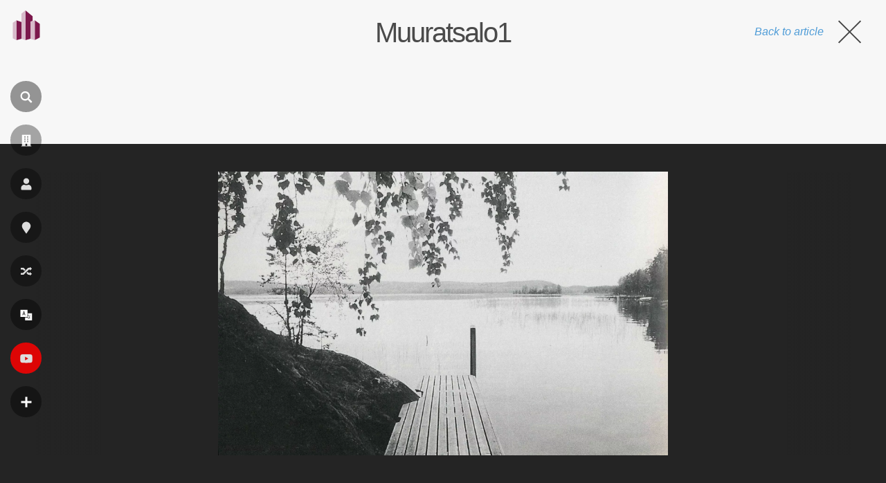

--- FILE ---
content_type: text/html; charset=utf-8
request_url: https://www.google.com/recaptcha/api2/aframe
body_size: 268
content:
<!DOCTYPE HTML><html><head><meta http-equiv="content-type" content="text/html; charset=UTF-8"></head><body><script nonce="jfCbDu7QdVJ0ArqIg5fkMQ">/** Anti-fraud and anti-abuse applications only. See google.com/recaptcha */ try{var clients={'sodar':'https://pagead2.googlesyndication.com/pagead/sodar?'};window.addEventListener("message",function(a){try{if(a.source===window.parent){var b=JSON.parse(a.data);var c=clients[b['id']];if(c){var d=document.createElement('img');d.src=c+b['params']+'&rc='+(localStorage.getItem("rc::a")?sessionStorage.getItem("rc::b"):"");window.document.body.appendChild(d);sessionStorage.setItem("rc::e",parseInt(sessionStorage.getItem("rc::e")||0)+1);localStorage.setItem("rc::h",'1768733514366');}}}catch(b){}});window.parent.postMessage("_grecaptcha_ready", "*");}catch(b){}</script></body></html>

--- FILE ---
content_type: text/javascript
request_url: https://fr.wikiarquitectura.com/wp-content/themes/wikiarquitectura6/js/script.js?ver=6.9
body_size: 878
content:
var $ = jQuery.noConflict();

/****************************************************
******************* BURGER MENU *********************
****************************************************/
// Hide / Show menu
$( "#more_nav" ).on('click tap', function() {
    $("#more_nav, #more_menu").toggleClass('open');
});


/****************************************************
******************* SEARCH *********************
****************************************************/
// Hide / Show menu
$( ".search_icon" ).on('click tap', function() {
    $("#search").toggleClass('open');
});


/****************************************************
******************* KOKOKU SLIDE TRACK *********************
****************************************************/
// $(document).ready(function() {
//     var slideTrackTop = $('.slide_track_top');
//     var slideTrackBottom = $('.slide_track_bottom');

//     // slideTrackTop.css('height', '0px');
//     // slideTrackBottom.css('height', '500px');

//     if ($(window).width() > 1850) {
//         newBottomHeightOriginalHeight = 500;
//     } 
//     else if ($(window).width() < 750) {
//         newBottomHeightOriginalHeight = 280;
//     } 
//     else {
//         newBottomHeightOriginalHeight = 180;
//     }

//     var updateLayout = function() {
//         var slideTrackTopTop = slideTrackTop.offset().top - $(window).scrollTop() - 220;

//         if (slideTrackTopTop <= 0) {
//             var newTopHeight = Math.abs(slideTrackTopTop);
//             var newBottomHeight = newBottomHeightOriginalHeight - Math.abs(slideTrackTopTop);

//             slideTrackBottom.css('height', newBottomHeight + 'px');
//             slideTrackTop.css('height', newTopHeight + 'px');
//         }
//     };

//     var scheduledAnimationFrame = false;
//     $(window).on('scroll', function() {
//         if (!scheduledAnimationFrame) {
//             requestAnimationFrame(function() {
//                 updateLayout();
//                 scheduledAnimationFrame = false;
//             });
//         }
//         scheduledAnimationFrame = true;
//     });
// });


// submit kokoku_at_floating_form form
$(document).ready(function() {
    $('#kokoku_at_floating_form').submit(function(event) {
        event.preventDefault(); // Prevent the default form submission
        var email = $('#custom_user_email').val(); // Get the email from the input field using jQuery
        var url = 'https://architecturetopics.com/?utm_source=wikiarquitectura&utm_medium=banner&utm_campaign=AT+launch&utm_content=floating&email=' + encodeURIComponent(email); // Construct the URL

        window.open(url, '_blank'); // Open the URL in a new tab
    });
});

// hide kokoku_at_floating_form
$(document).ready(function() {
    var hideUntil = localStorage.getItem('hideUntil');
    var currentTime = new Date().getTime();

    if (!hideUntil || currentTime >= hideUntil) {
        $('.kokoku_at_floating').show(); // Only show the div if the condition is met
    }

    $('.kokoku_at_floating .close').click(function() {
        $('.kokoku_at_floating').fadeOut();

        var hideTime = 2 * 60 * 60 * 1000; // 2 hours in milliseconds
        var now = new Date().getTime();
        var newHideUntil = now + hideTime;

        localStorage.setItem('hideUntil', newHideUntil);
    });
});


--- FILE ---
content_type: application/javascript; charset=utf-8
request_url: https://fundingchoicesmessages.google.com/f/AGSKWxUMUqZLdIfx7Z7atEkwsxMWw8ZRXnbz0XDuwmr-H1r4MmyLFh51mxiowX9M2fghVf_ZXaimHxl19gq_gI2qw3HjRrKOrHPKA1mm8HvKXuqRbb-_1C0nh6IZwjRU7A5CT5InRIbmHyC1xc5gJNa_q-rYpnBl3v8IgcfZ1rwSwL-UrdsIOLmkXJXBYMZw/__advertisement.468-60.swf?/pagepeelads./video_ads./adfile.
body_size: -1290
content:
window['825e442f-966a-4da0-9fab-6d33a3c1cc5f'] = true;